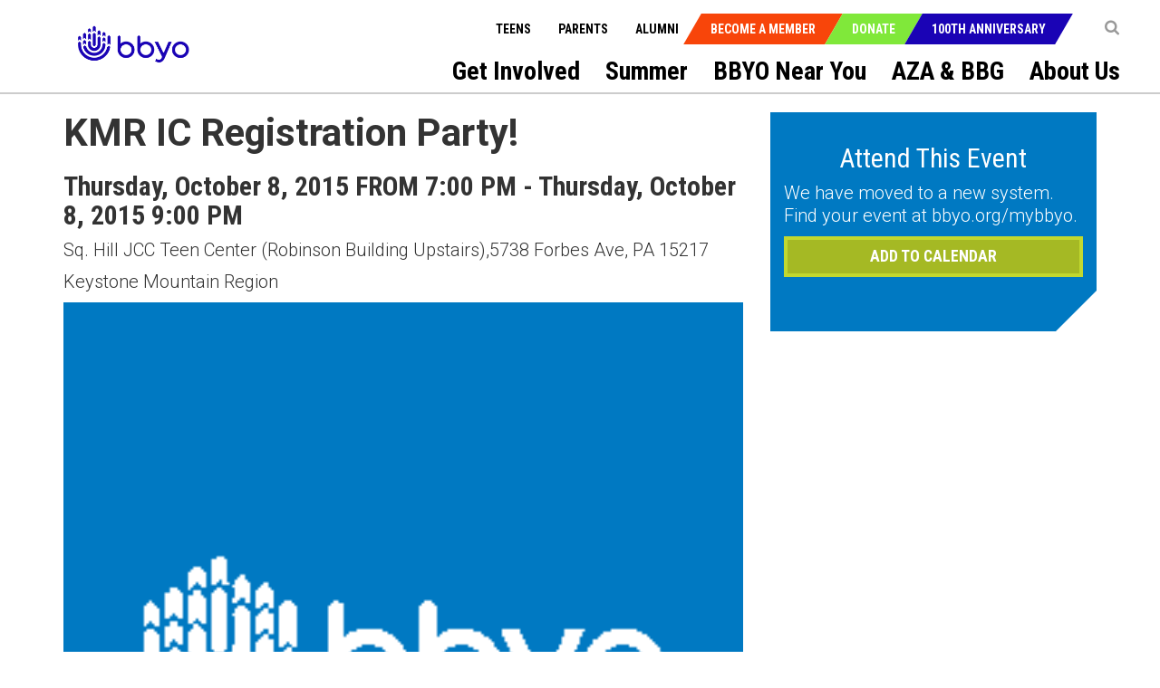

--- FILE ---
content_type: application/x-javascript
request_url: https://bbyo.org/BBYO/Scripts/BBYO/LoadDynamicControls.js
body_size: 994
content:

/// <reference path="Helpers/ValidationHelper.js" />

$(document).ready(function () {
    $(".btnRemoveElement").hide();
    FocusMethod = function () {
        var errorLoc = $('.error-msg:visible').first();
        var scrollPos = errorLoc.offset().top - 250;
        $(window).scrollTop(scrollPos);
        $('.error-msg:visible').first().prev().focus().show();
    };

    var recommendBbyoEnums = {
        RECOMMEND_BTN: '#btnRecommend'
    };

    var RecommendBBYO = function () {
        var self = this;
        var validationHelperObj = new ValidationHelper();

        /*Validation Part for individual record*/
        this.IsValidRecord = function (index) {
            var $name = $('.refer-event-friend  .name').eq(index);
            var $email = $('.refer-event-friend  .email').eq(index);
            var $nameError = $('.js-NameError');
            var $emailError = $('.js-EmailError');
            var status = true;

            var nameError = validationHelperObj.ValidateName($name.val().toLowerCase());
            var emailError = validationHelperObj.ValidateEmail($email.val().toLowerCase());

            if (emailError.length > 0) {
                if (emailError.toLowerCase().indexOf("valid") >= 0) {
                    $email.next().html("Please enter your friend's  valid email").show()
                }
                else {
                    $email.next().html("Please enter your friend's  email").show()
                }
                $email.focus();     
                status = false;
            }
            else {
                $email.next().html("").css('display', 'none');
            }
            if (nameError.length > 0) {
                if (nameError.toLowerCase().indexOf("valid") >= 0) {
                    $name.next().html("Please enter your friend's  valid name").show()
                }
                else {
                    $name.next().html("Please enter your friend's  name").show()
                }
                $email.focus();
                status = false;
                $name.focus();
                status = false;
            }
            else {
                $name.next().html("").css('display', 'none');
            }
            return status;
        };


        this.HandleRecommendBbyoBtn = function (e) {
            var $nameElementsCollection = $('.refer-event-friend .name');
            var status = true;
            for (i = 0; i < $nameElementsCollection.length; i++) {
                status = status && self.IsValidRecord(i);
                if (!status) {
                    e.preventDefault();
                    break;
                }
            }
        };
    }

    $(function () {
        var recommendBbyoObj = new RecommendBBYO();

        $(recommendBbyoEnums.RECOMMEND_BTN).on('click', recommendBbyoObj.HandleRecommendBbyoBtn);

    });

    var targetContainer = $(".target-output"),
   templateDefined = $(".target-output").data("template-chosen"),
   template = $("#dynamicEmailControls").html();
    $(".btnAddAnother").click(function (e) {
        var data = parseInt($("#hdnValue").val());
        $(".btnRemoveElement").show();
        if (data >= 4) {
            $(".btnAddAnother").hide();
            $(".btnRemoveElement").show();
        }
        if (data < 5) {
            var inc = parseInt(data + 1)
            var value = $("#hdnValue").val(inc);
            var index = parseInt($("#hdnValue").val());
            var html = Mustache.to_html(template, { index });
            $(".refer-repeat").append(html);
        }
    
        e.preventDefault();
    });

    $(".btnRemoveElement").click(function (e) {
        if ($(".refer-repeat").children().length >= 2) {
            var data = parseInt($("#hdnValue").val());
            var inc = data > 0 ? parseInt(data - 1) : parseInt(data);
            var value = $("#hdnValue").val(inc);
            if (data == 1) {
                $(".btnRemoveElement").hide();
                $(".btnAddAnother").show();
            }
            $(".refer-a-friend").children().last().remove()
            if (inc == 1) {
                $(".btnRemoveElement").hide();
                $(".btnAddAnother").show();
            }
        }
        else {
            $(".btnRemoveElement").hide();
            $(".btnAddAnother").show();
        }
        e.preventDefault();
    });
});

--- FILE ---
content_type: application/x-javascript
request_url: https://bbyo.org/BBYO/Scripts/jquery.mask.min.js
body_size: 3856
content:
// jQuery Mask Plugin v1.14.10
// github.com/igorescobar/jQuery-Mask-Plugin
var $jscomp = { scope: {}, findInternal: function(a, f, c) { a instanceof String && (a = String(a));
        for (var l = a.length, g = 0; g < l; g++) {
            var b = a[g];
            if (f.call(c, b, g, a)) return { i: g, v: b } }
        return { i: -1, v: void 0 } } };
$jscomp.defineProperty = "function" == typeof Object.defineProperties ? Object.defineProperty : function(a, f, c) {
    if (c.get || c.set) throw new TypeError("ES3 does not support getters and setters.");
    a != Array.prototype && a != Object.prototype && (a[f] = c.value) };
$jscomp.getGlobal = function(a) {
    return "undefined" != typeof window && window === a ? a : "undefined" != typeof global && null != global ? global : a };
$jscomp.global = $jscomp.getGlobal(this);
$jscomp.polyfill = function(a, f, c, l) {
    if (f) { c = $jscomp.global;
        a = a.split(".");
        for (l = 0; l < a.length - 1; l++) {
            var g = a[l];
            g in c || (c[g] = {});
            c = c[g] }
        a = a[a.length - 1];
        l = c[a];
        f = f(l);
        f != l && null != f && $jscomp.defineProperty(c, a, { configurable: !0, writable: !0, value: f }) } };
$jscomp.polyfill("Array.prototype.find", function(a) {
    return a ? a : function(a, c) {
        return $jscomp.findInternal(this, a, c).v } }, "es6-impl", "es3");
(function(a, f, c) { "function" === typeof define && define.amd ? define(["jquery"], a) : "object" === typeof exports ? module.exports = a(require("jquery")) : a(f || c) })(function(a) {
    var f = function(b, h, e) {
        var d = {
            invalid: [],
            getCaret: function() {
                try {
                    var a, n = 0,
                        h = b.get(0),
                        e = document.selection,
                        k = h.selectionStart;
                    if (e && -1 === navigator.appVersion.indexOf("MSIE 10")) a = e.createRange(), a.moveStart("character", -d.val().length), n = a.text.length;
                    else if (k || "0" === k) n = k;
                    return n } catch (A) {} },
            setCaret: function(a) {
                try {
                    if (b.is(":focus")) {
                        var p,
                            d = b.get(0);
                        d.setSelectionRange ? d.setSelectionRange(a, a) : (p = d.createTextRange(), p.collapse(!0), p.moveEnd("character", a), p.moveStart("character", a), p.select())
                    }
                } catch (z) {}
            },
            events: function() {
                b.on("keydown.mask", function(a) { b.data("mask-keycode", a.keyCode || a.which);
                    b.data("mask-previus-value", b.val()) }).on(a.jMaskGlobals.useInput ? "input.mask" : "keyup.mask", d.behaviour).on("paste.mask drop.mask", function() { setTimeout(function() { b.keydown().keyup() }, 100) }).on("change.mask", function() { b.data("changed", !0) }).on("blur.mask",
                    function() { c === d.val() || b.data("changed") || b.trigger("change");
                        b.data("changed", !1) }).on("blur.mask", function() { c = d.val() }).on("focus.mask", function(b) {!0 === e.selectOnFocus && a(b.target).select() }).on("focusout.mask", function() { e.clearIfNotMatch && !g.test(d.val()) && d.val("") })
            },
            getRegexMask: function() {
                for (var a = [], b, d, e, k, c = 0; c < h.length; c++)(b = m.translation[h.charAt(c)]) ? (d = b.pattern.toString().replace(/.{1}$|^.{1}/g, ""), e = b.optional, (b = b.recursive) ? (a.push(h.charAt(c)), k = { digit: h.charAt(c), pattern: d }) :
                    a.push(e || b ? d + "?" : d)) : a.push(h.charAt(c).replace(/[-\/\\^$*+?.()|[\]{}]/g, "\\$&"));
                a = a.join("");
                k && (a = a.replace(new RegExp("(" + k.digit + "(.*" + k.digit + ")?)"), "($1)?").replace(new RegExp(k.digit, "g"), k.pattern));
                return new RegExp(a)
            },
            destroyEvents: function() { b.off("input keydown keyup paste drop blur focusout ".split(" ").join(".mask ")) },
            val: function(a) {
                var d = b.is("input") ? "val" : "text";
                if (0 < arguments.length) {
                    if (b[d]() !== a) b[d](a);
                    d = b } else d = b[d]();
                return d },
            calculateCaretPosition: function(a, d) {
                var h =
                    d.length,
                    e = b.data("mask-previus-value") || "",
                    k = e.length;
                8 === b.data("mask-keycode") && e !== d ? a -= d.slice(0, a).length - e.slice(0, a).length : e !== d && (a = a >= k ? h : a + (d.slice(0, a).length - e.slice(0, a).length));
                return a
            },
            behaviour: function(e) { e = e || window.event;
                d.invalid = [];
                var h = b.data("mask-keycode");
                if (-1 === a.inArray(h, m.byPassKeys)) {
                    var h = d.getMasked(),
                        c = d.getCaret();
                    setTimeout(function(a, b) { d.setCaret(d.calculateCaretPosition(a, b)) }, 10, c, h);
                    d.val(h);
                    d.setCaret(c);
                    return d.callbacks(e) } },
            getMasked: function(a, b) {
                var c = [],
                    p = void 0 === b ? d.val() : b + "",
                    k = 0,
                    g = h.length,
                    f = 0,
                    l = p.length,
                    n = 1,
                    v = "push",
                    w = -1,
                    r, u;
                e.reverse ? (v = "unshift", n = -1, r = 0, k = g - 1, f = l - 1, u = function() {
                    return -1 < k && -1 < f }) : (r = g - 1, u = function() {
                    return k < g && f < l });
                for (var y; u();) {
                    var x = h.charAt(k),
                        t = p.charAt(f),
                        q = m.translation[x];
                    if (q) t.match(q.pattern) ? (c[v](t), q.recursive && (-1 === w ? w = k : k === r && (k = w - n), r === w && (k -= n)), k += n) : t === y ? y = void 0 : q.optional ? (k += n, f -= n) : q.fallback ? (c[v](q.fallback), k += n, f -= n) : d.invalid.push({ p: f, v: t, e: q.pattern }), f += n;
                    else {
                        if (!a) c[v](x);
                        t === x ?
                            f += n : y = x;
                        k += n
                    }
                }
                p = h.charAt(r);
                g !== l + 1 || m.translation[p] || c.push(p);
                return c.join("")
            },
            callbacks: function(a) {
                var f = d.val(),
                    p = f !== c,
                    g = [f, a, b, e],
                    k = function(a, b, d) { "function" === typeof e[a] && b && e[a].apply(this, d) };
                k("onChange", !0 === p, g);
                k("onKeyPress", !0 === p, g);
                k("onComplete", f.length === h.length, g);
                k("onInvalid", 0 < d.invalid.length, [f, a, b, d.invalid, e]) }
        };
        b = a(b);
        var m = this,
            c = d.val(),
            g;
        h = "function" === typeof h ? h(d.val(), void 0, b, e) : h;
        m.mask = h;
        m.options = e;
        m.remove = function() {
            var a = d.getCaret();
            d.destroyEvents();
            d.val(m.getCleanVal());
            d.setCaret(a);
            return b
        };
        m.getCleanVal = function() {
            return d.getMasked(!0) };
        m.getMaskedVal = function(a) {
            return d.getMasked(!1, a) };
        m.init = function(c) {
            c = c || !1;
            e = e || {};
            m.clearIfNotMatch = a.jMaskGlobals.clearIfNotMatch;
            m.byPassKeys = a.jMaskGlobals.byPassKeys;
            m.translation = a.extend({}, a.jMaskGlobals.translation, e.translation);
            m = a.extend(!0, {}, m, e);
            g = d.getRegexMask();
            if (c) d.events(), d.val(d.getMasked());
            else {
                e.placeholder && b.attr("placeholder", e.placeholder);
                b.data("mask") && b.attr("autocomplete",
                    "off");
                c = 0;
                for (var f = !0; c < h.length; c++) {
                    var l = m.translation[h.charAt(c)];
                    if (l && l.recursive) { f = !1;
                        break } }
                f && b.attr("maxlength", h.length);
                d.destroyEvents();
                d.events();
                c = d.getCaret();
                d.val(d.getMasked());
                d.setCaret(c)
            }
        };
        m.init(!b.is("input"))
    };
    a.maskWatchers = {};
    var c = function() {
            var b = a(this),
                c = {},
                e = b.attr("data-mask");
            b.attr("data-mask-reverse") && (c.reverse = !0);
            b.attr("data-mask-clearifnotmatch") && (c.clearIfNotMatch = !0);
            "true" === b.attr("data-mask-selectonfocus") && (c.selectOnFocus = !0);
            if (l(b, e, c)) return b.data("mask",
                new f(this, e, c))
        },
        l = function(b, c, e) { e = e || {};
            var d = a(b).data("mask"),
                h = JSON.stringify;
            b = a(b).val() || a(b).text();
            try {
                return "function" === typeof c && (c = c(b)), "object" !== typeof d || h(d.options) !== h(e) || d.mask !== c } catch (u) {} },
        g = function(a) {
            var b = document.createElement("div"),
                c;
            a = "on" + a;
            c = a in b;
            c || (b.setAttribute(a, "return;"), c = "function" === typeof b[a]);
            return c };
    a.fn.mask = function(b, c) {
        c = c || {};
        var e = this.selector,
            d = a.jMaskGlobals,
            h = d.watchInterval,
            d = c.watchInputs || d.watchInputs,
            g = function() {
                if (l(this, b,
                        c)) return a(this).data("mask", new f(this, b, c))
            };
        a(this).each(g);
        e && "" !== e && d && (clearInterval(a.maskWatchers[e]), a.maskWatchers[e] = setInterval(function() { a(document).find(e).each(g) }, h));
        return this
    };
    a.fn.masked = function(a) {
        return this.data("mask").getMaskedVal(a) };
    a.fn.unmask = function() { clearInterval(a.maskWatchers[this.selector]);
        delete a.maskWatchers[this.selector];
        return this.each(function() {
            var b = a(this).data("mask");
            b && b.remove().removeData("mask") }) };
    a.fn.cleanVal = function() {
        return this.data("mask").getCleanVal() };
    a.applyDataMask = function(b) { b = b || a.jMaskGlobals.maskElements;
        (b instanceof a ? b : a(b)).filter(a.jMaskGlobals.dataMaskAttr).each(c) };
    g = {
        maskElements: "input,td,span,div",
        dataMaskAttr: "*[data-mask]",
        dataMask: !0,
        watchInterval: 300,
        watchInputs: !0,
        useInput: !/Chrome\/[2-4][0-9]|SamsungBrowser/.test(window.navigator.userAgent) && g("input"),
        watchDataMask: !1,
        byPassKeys: [9, 16, 17, 18, 36, 37, 38, 39, 40, 91],
        translation: {
            0: { pattern: /\d/ },
            9: { pattern: /\d/, optional: !0 },
            "#": { pattern: /\d/, recursive: !0 },
            A: { pattern: /[a-zA-Z0-9]/ },
            S: { pattern: /[a-zA-Z]/ }
        }
    };
    a.jMaskGlobals = a.jMaskGlobals || {};
    g = a.jMaskGlobals = a.extend(!0, {}, g, a.jMaskGlobals);
    g.dataMask && a.applyDataMask();
    setInterval(function() { a.jMaskGlobals.watchDataMask && a.applyDataMask() }, g.watchInterval)
}, window.jQuery, window.Zepto);
